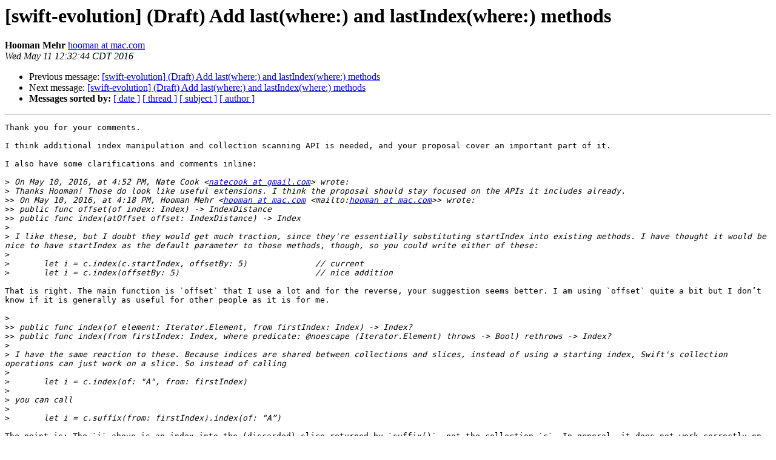

--- FILE ---
content_type: text/html; charset=UTF-8
request_url: https://lists.swift.org/pipermail/swift-evolution/Week-of-Mon-20160509/017284.html
body_size: 3835
content:
<!DOCTYPE HTML PUBLIC "-//W3C//DTD HTML 4.01 Transitional//EN">
<HTML>
 <HEAD>
   <TITLE> [swift-evolution] (Draft) Add last(where:) and lastIndex(where:) methods
   </TITLE>
   <LINK REL="Index" HREF="index.html" >
   <LINK REL="made" HREF="mailto:swift-evolution%40swift.org?Subject=Re:%20Re%3A%20%5Bswift-evolution%5D%20%28Draft%29%20Add%20last%28where%3A%29%20and%0A%20lastIndex%28where%3A%29%20methods&In-Reply-To=%3C09D1C75C-490B-42FC-A9A0-E33D6B96BD59%40mac.com%3E">
   <META NAME="robots" CONTENT="index,nofollow">
   <style type="text/css">
       pre {
           white-space: pre-wrap;       /* css-2.1, curent FF, Opera, Safari */
           }
   </style>
   <META http-equiv="Content-Type" content="text/html; charset=utf-8">
   <LINK REL="Previous"  HREF="017136.html">
   <LINK REL="Next"  HREF="017299.html">
 </HEAD>
 <BODY BGCOLOR="#ffffff">
   <H1>[swift-evolution] (Draft) Add last(where:) and lastIndex(where:) methods</H1>
    <B>Hooman Mehr</B> 
    <A HREF="mailto:swift-evolution%40swift.org?Subject=Re:%20Re%3A%20%5Bswift-evolution%5D%20%28Draft%29%20Add%20last%28where%3A%29%20and%0A%20lastIndex%28where%3A%29%20methods&In-Reply-To=%3C09D1C75C-490B-42FC-A9A0-E33D6B96BD59%40mac.com%3E"
       TITLE="[swift-evolution] (Draft) Add last(where:) and lastIndex(where:) methods">hooman at mac.com
       </A><BR>
    <I>Wed May 11 12:32:44 CDT 2016</I>
    <P><UL>
        <LI>Previous message: <A HREF="017136.html">[swift-evolution] (Draft) Add last(where:) and	lastIndex(where:) methods
</A></li>
        <LI>Next message: <A HREF="017299.html">[swift-evolution] (Draft) Add last(where:) and	lastIndex(where:) methods
</A></li>
         <LI> <B>Messages sorted by:</B> 
              <a href="date.html#17284">[ date ]</a>
              <a href="thread.html#17284">[ thread ]</a>
              <a href="subject.html#17284">[ subject ]</a>
              <a href="author.html#17284">[ author ]</a>
         </LI>
       </UL>
    <HR>  
<!--beginarticle-->
<PRE>Thank you for your comments. 

I think additional index manipulation and collection scanning API is needed, and your proposal cover an important part of it.

I also have some clarifications and comments inline:

&gt;<i> On May 10, 2016, at 4:52 PM, Nate Cook &lt;<A HREF="https://lists.swift.org/mailman/listinfo/swift-evolution">natecook at gmail.com</A>&gt; wrote:
</I>&gt;<i> Thanks Hooman! Those do look like useful extensions. I think the proposal should stay focused on the APIs it includes already.
</I>&gt;&gt;<i> On May 10, 2016, at 4:18 PM, Hooman Mehr &lt;<A HREF="https://lists.swift.org/mailman/listinfo/swift-evolution">hooman at mac.com</A> &lt;mailto:<A HREF="https://lists.swift.org/mailman/listinfo/swift-evolution">hooman at mac.com</A>&gt;&gt; wrote:
</I>&gt;&gt;<i> public func offset(of index: Index) -&gt; IndexDistance
</I>&gt;&gt;<i> public func index(atOffset offset: IndexDistance) -&gt; Index
</I>&gt;<i> 
</I>&gt;<i> I like these, but I doubt they would get much traction, since they're essentially substituting startIndex into existing methods. I have thought it would be nice to have startIndex as the default parameter to those methods, though, so you could write either of these:
</I>&gt;<i> 
</I>&gt;<i> 	let i = c.index(c.startIndex, offsetBy: 5)		// current
</I>&gt;<i> 	let i = c.index(offsetBy: 5)				// nice addition
</I>
That is right. The main function is `offset` that I use a lot and for the reverse, your suggestion seems better. I am using `offset` quite a bit but I don’t know if it is generally as useful for other people as it is for me.

&gt;<i> 
</I>&gt;&gt;<i> public func index(of element: Iterator.Element, from firstIndex: Index) -&gt; Index?
</I>&gt;&gt;<i> public func index(from firstIndex: Index, where predicate: @noescape (Iterator.Element) throws -&gt; Bool) rethrows -&gt; Index?
</I>&gt;<i> 
</I>&gt;<i> I have the same reaction to these. Because indices are shared between collections and slices, instead of using a starting index, Swift's collection operations can just work on a slice. So instead of calling
</I>&gt;<i> 
</I>&gt;<i> 	let i = c.index(of: &quot;A&quot;, from: firstIndex)
</I>&gt;<i> 
</I>&gt;<i> you can call
</I>&gt;<i> 
</I>&gt;<i> 	let i = c.suffix(from: firstIndex).index(of: &quot;A”)
</I>
The point is: The `i` above is an index into the (discarded) slice returned by `suffix()`, not the collection `c`. In general, it does not work correctly on the original collection. The behavior of slice indexes have changed a couple of times and is not totally consistent or guaranteed for different concrete collections. That is the reason I am proposing the above function to provide a sure way to have this functionality working properly and I find it extremely useful. Again I don’t know about others.

It seems that the subject of the interaction between slice indexes and the parent collections need further clarifications and specification from the core Swift team.

&gt;<i> 
</I>&gt;&gt;<i> public func index&lt;C: Collection where ...&gt;(of elementSequence: C) -&gt; Index?
</I>&gt;&gt;<i> public func index&lt;C: Collection where ...&gt;(of elementSequence: C, from firstIndex: Index) -&gt; Index?
</I>&gt;<i> 
</I>&gt;<i> These methods we don't have at all currently, and could really use! I would definitely support a proposal for finding a subsequence of a collection. There are several algorithms beyond the naive approach, so it would be interesting to see if / how a proposal could use those in a generic context.
</I>&gt;<i> 
</I>
I updated the gist &lt;<A HREF="https://gist.github.com/hooman/e77cc0e955a1db672ae49e45b0038d04">https://gist.github.com/hooman/e77cc0e955a1db672ae49e45b0038d04</A>&gt;. Besides some corrections and removing a couple of extension constraints, I merged the two functions above into:

public func index&lt;C: Collection where ...&gt;(of elementSequence: C, from firstIndex: Index? = nil) -&gt; Index?

I think the basic implementation in the gist is good enough for many cases and we can specialize for array. As long as the collection and the sub-collection are not huge, performance should be fine.

On the other hand, I am too busy to seriously propose and pursue its addition. If enough people find it worthy of general inclusion into the standard library, somebody will pick it up, but not me.

I didn’t intend to hijack your proposal, but I thought some comments would help clarify things.

Thank you again,
Hooman


&gt;<i> Thanks again!
</I>&gt;<i> Nate
</I>&gt;<i> 
</I>&gt;&gt;<i> Look at the comments for the example usage. For `offset` function, see the source code for usage.
</I>&gt;&gt;<i> 
</I>&gt;&gt;<i> Hooman
</I>&gt;&gt;<i> 
</I>&gt;&gt;&gt;<i> On May 10, 2016, at 11:54 AM, Nate Cook via swift-evolution &lt;<A HREF="https://lists.swift.org/mailman/listinfo/swift-evolution">swift-evolution at swift.org</A> &lt;mailto:<A HREF="https://lists.swift.org/mailman/listinfo/swift-evolution">swift-evolution at swift.org</A>&gt;&gt; wrote:
</I>&gt;&gt;&gt;<i> 
</I>&gt;&gt;&gt;<i> I've needed these in the past and used them in other languages—any feedback on this  idea?
</I>&gt;&gt;&gt;<i> 
</I>&gt;&gt;&gt;<i> Add last(where:) and lastIndex(where:) Methods to Bidirectional Collections
</I>&gt;&gt;&gt;<i> The standard library should include methods for finding the last element of a bidirectional collection that matches a predicate, along with the index of that element.
</I>&gt;&gt;&gt;<i> 
</I>&gt;&gt;&gt;<i> Motivation
</I>&gt;&gt;&gt;<i> The standard library currently has (or will soon have) methods that perform a linear search from the beginning of a collection to find an element that matches a predicate:
</I>&gt;&gt;&gt;<i> 
</I>&gt;&gt;&gt;<i> let a = [20, 30, 10, 40, 20, 30, 10, 40, 20]
</I>&gt;&gt;&gt;<i> a.first(where: { $0 &gt; 25 })         // 30
</I>&gt;&gt;&gt;<i> a.index(of: 10)                     // 2
</I>&gt;&gt;&gt;<i> a.index(where: { $0 &gt; 25 })         // 1
</I>&gt;&gt;&gt;<i> Unfortunately, there is no such method that searches from the end of a bidirectional collection. Finding the last of particular kind of element has multiple applications, particularly with text, such as wrapping a long string into lines of a maximum length or trimming whitespace from the beginning and end of a string.
</I>&gt;&gt;&gt;<i> 
</I>&gt;&gt;&gt;<i> This limitation can be worked around by using the methods above on the reversed collection, but the resulting code is truly dreadful. For example, to find the corresponding last index to a.index(where: { $0 &gt; 25 }), this unholy incantation is required:
</I>&gt;&gt;&gt;<i> 
</I>&gt;&gt;&gt;<i> (a.reversed().index(where: { $0 &gt; 25 })?.base).flatMap({ a.index(before: $0) })
</I>&gt;&gt;&gt;<i> Wat.
</I>&gt;&gt;&gt;<i> 
</I>&gt;&gt;&gt;<i> Proposed solution
</I>&gt;&gt;&gt;<i> Bidirectional collections should include three new methods for symmetry with the existing forward-searching APIs: last(where:), lastIndex(where:), and lastIndex(of:), specifically for collections of Equatable elements.
</I>&gt;&gt;&gt;<i> 
</I>&gt;&gt;&gt;<i> These additions would remove the need for searching in a reversed collection and allow code like the following:
</I>&gt;&gt;&gt;<i> 
</I>&gt;&gt;&gt;<i> a.last(where: { $0 &gt; 25 })          // 40
</I>&gt;&gt;&gt;<i> a.lastIndex(of: 10)                 // 6
</I>&gt;&gt;&gt;<i> a.lastIndex(where: { $0 &gt; 25 })     // 7
</I>&gt;&gt;&gt;<i> Much better!
</I>&gt;&gt;&gt;<i> 
</I>&gt;&gt;&gt;<i> _______________________________________________
</I>&gt;&gt;&gt;<i> swift-evolution mailing list
</I>&gt;&gt;&gt;<i> <A HREF="https://lists.swift.org/mailman/listinfo/swift-evolution">swift-evolution at swift.org</A> &lt;mailto:<A HREF="https://lists.swift.org/mailman/listinfo/swift-evolution">swift-evolution at swift.org</A>&gt;
</I>&gt;&gt;&gt;<i> <A HREF="https://lists.swift.org/mailman/listinfo/swift-evolution">https://lists.swift.org/mailman/listinfo/swift-evolution</A> &lt;<A HREF="https://lists.swift.org/mailman/listinfo/swift-evolution">https://lists.swift.org/mailman/listinfo/swift-evolution</A>&gt;
</I>&gt;&gt;<i> 
</I>&gt;<i> 
</I>
-------------- next part --------------
An HTML attachment was scrubbed...
URL: &lt;<A HREF="https://lists.swift.org/pipermail/swift-evolution/attachments/20160511/3a455270/attachment.html">https://lists.swift.org/pipermail/swift-evolution/attachments/20160511/3a455270/attachment.html</A>&gt;
</PRE>

























































































































































<!--endarticle-->
    <HR>
    <P><UL>
        <!--threads-->
	<LI>Previous message: <A HREF="017136.html">[swift-evolution] (Draft) Add last(where:) and	lastIndex(where:) methods
</A></li>
	<LI>Next message: <A HREF="017299.html">[swift-evolution] (Draft) Add last(where:) and	lastIndex(where:) methods
</A></li>
         <LI> <B>Messages sorted by:</B> 
              <a href="date.html#17284">[ date ]</a>
              <a href="thread.html#17284">[ thread ]</a>
              <a href="subject.html#17284">[ subject ]</a>
              <a href="author.html#17284">[ author ]</a>
         </LI>
       </UL>

<hr>
<a href="https://lists.swift.org/mailman/listinfo/swift-evolution">More information about the swift-evolution
mailing list</a><br>
</body></html>
